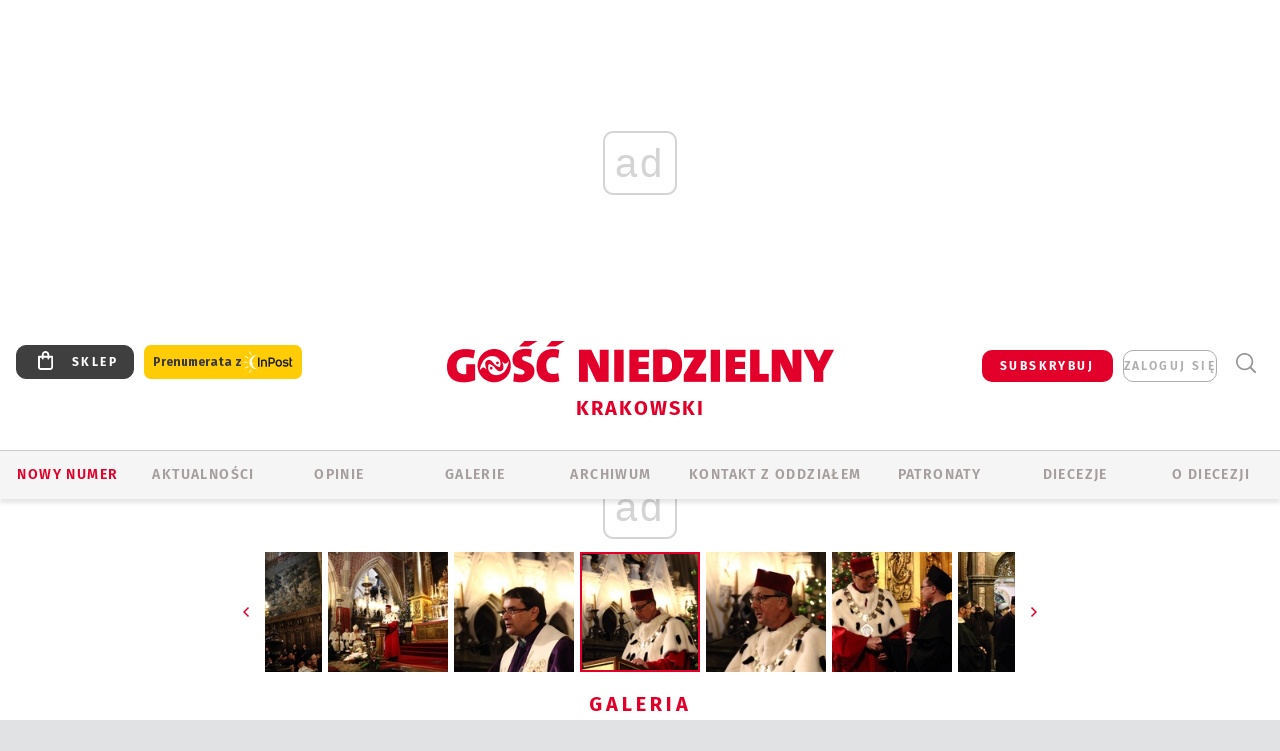

--- FILE ---
content_type: text/html; charset=utf-8
request_url: https://www.google.com/recaptcha/api2/anchor?ar=1&k=6LfKq5UUAAAAAMU4Rd1_l_MKSJAizQb5Mk_8bFA_&co=aHR0cHM6Ly9rcmFrb3cuZ29zYy5wbDo0NDM.&hl=en&v=N67nZn4AqZkNcbeMu4prBgzg&size=invisible&anchor-ms=20000&execute-ms=30000&cb=utv44ccmk6nw
body_size: 48749
content:
<!DOCTYPE HTML><html dir="ltr" lang="en"><head><meta http-equiv="Content-Type" content="text/html; charset=UTF-8">
<meta http-equiv="X-UA-Compatible" content="IE=edge">
<title>reCAPTCHA</title>
<style type="text/css">
/* cyrillic-ext */
@font-face {
  font-family: 'Roboto';
  font-style: normal;
  font-weight: 400;
  font-stretch: 100%;
  src: url(//fonts.gstatic.com/s/roboto/v48/KFO7CnqEu92Fr1ME7kSn66aGLdTylUAMa3GUBHMdazTgWw.woff2) format('woff2');
  unicode-range: U+0460-052F, U+1C80-1C8A, U+20B4, U+2DE0-2DFF, U+A640-A69F, U+FE2E-FE2F;
}
/* cyrillic */
@font-face {
  font-family: 'Roboto';
  font-style: normal;
  font-weight: 400;
  font-stretch: 100%;
  src: url(//fonts.gstatic.com/s/roboto/v48/KFO7CnqEu92Fr1ME7kSn66aGLdTylUAMa3iUBHMdazTgWw.woff2) format('woff2');
  unicode-range: U+0301, U+0400-045F, U+0490-0491, U+04B0-04B1, U+2116;
}
/* greek-ext */
@font-face {
  font-family: 'Roboto';
  font-style: normal;
  font-weight: 400;
  font-stretch: 100%;
  src: url(//fonts.gstatic.com/s/roboto/v48/KFO7CnqEu92Fr1ME7kSn66aGLdTylUAMa3CUBHMdazTgWw.woff2) format('woff2');
  unicode-range: U+1F00-1FFF;
}
/* greek */
@font-face {
  font-family: 'Roboto';
  font-style: normal;
  font-weight: 400;
  font-stretch: 100%;
  src: url(//fonts.gstatic.com/s/roboto/v48/KFO7CnqEu92Fr1ME7kSn66aGLdTylUAMa3-UBHMdazTgWw.woff2) format('woff2');
  unicode-range: U+0370-0377, U+037A-037F, U+0384-038A, U+038C, U+038E-03A1, U+03A3-03FF;
}
/* math */
@font-face {
  font-family: 'Roboto';
  font-style: normal;
  font-weight: 400;
  font-stretch: 100%;
  src: url(//fonts.gstatic.com/s/roboto/v48/KFO7CnqEu92Fr1ME7kSn66aGLdTylUAMawCUBHMdazTgWw.woff2) format('woff2');
  unicode-range: U+0302-0303, U+0305, U+0307-0308, U+0310, U+0312, U+0315, U+031A, U+0326-0327, U+032C, U+032F-0330, U+0332-0333, U+0338, U+033A, U+0346, U+034D, U+0391-03A1, U+03A3-03A9, U+03B1-03C9, U+03D1, U+03D5-03D6, U+03F0-03F1, U+03F4-03F5, U+2016-2017, U+2034-2038, U+203C, U+2040, U+2043, U+2047, U+2050, U+2057, U+205F, U+2070-2071, U+2074-208E, U+2090-209C, U+20D0-20DC, U+20E1, U+20E5-20EF, U+2100-2112, U+2114-2115, U+2117-2121, U+2123-214F, U+2190, U+2192, U+2194-21AE, U+21B0-21E5, U+21F1-21F2, U+21F4-2211, U+2213-2214, U+2216-22FF, U+2308-230B, U+2310, U+2319, U+231C-2321, U+2336-237A, U+237C, U+2395, U+239B-23B7, U+23D0, U+23DC-23E1, U+2474-2475, U+25AF, U+25B3, U+25B7, U+25BD, U+25C1, U+25CA, U+25CC, U+25FB, U+266D-266F, U+27C0-27FF, U+2900-2AFF, U+2B0E-2B11, U+2B30-2B4C, U+2BFE, U+3030, U+FF5B, U+FF5D, U+1D400-1D7FF, U+1EE00-1EEFF;
}
/* symbols */
@font-face {
  font-family: 'Roboto';
  font-style: normal;
  font-weight: 400;
  font-stretch: 100%;
  src: url(//fonts.gstatic.com/s/roboto/v48/KFO7CnqEu92Fr1ME7kSn66aGLdTylUAMaxKUBHMdazTgWw.woff2) format('woff2');
  unicode-range: U+0001-000C, U+000E-001F, U+007F-009F, U+20DD-20E0, U+20E2-20E4, U+2150-218F, U+2190, U+2192, U+2194-2199, U+21AF, U+21E6-21F0, U+21F3, U+2218-2219, U+2299, U+22C4-22C6, U+2300-243F, U+2440-244A, U+2460-24FF, U+25A0-27BF, U+2800-28FF, U+2921-2922, U+2981, U+29BF, U+29EB, U+2B00-2BFF, U+4DC0-4DFF, U+FFF9-FFFB, U+10140-1018E, U+10190-1019C, U+101A0, U+101D0-101FD, U+102E0-102FB, U+10E60-10E7E, U+1D2C0-1D2D3, U+1D2E0-1D37F, U+1F000-1F0FF, U+1F100-1F1AD, U+1F1E6-1F1FF, U+1F30D-1F30F, U+1F315, U+1F31C, U+1F31E, U+1F320-1F32C, U+1F336, U+1F378, U+1F37D, U+1F382, U+1F393-1F39F, U+1F3A7-1F3A8, U+1F3AC-1F3AF, U+1F3C2, U+1F3C4-1F3C6, U+1F3CA-1F3CE, U+1F3D4-1F3E0, U+1F3ED, U+1F3F1-1F3F3, U+1F3F5-1F3F7, U+1F408, U+1F415, U+1F41F, U+1F426, U+1F43F, U+1F441-1F442, U+1F444, U+1F446-1F449, U+1F44C-1F44E, U+1F453, U+1F46A, U+1F47D, U+1F4A3, U+1F4B0, U+1F4B3, U+1F4B9, U+1F4BB, U+1F4BF, U+1F4C8-1F4CB, U+1F4D6, U+1F4DA, U+1F4DF, U+1F4E3-1F4E6, U+1F4EA-1F4ED, U+1F4F7, U+1F4F9-1F4FB, U+1F4FD-1F4FE, U+1F503, U+1F507-1F50B, U+1F50D, U+1F512-1F513, U+1F53E-1F54A, U+1F54F-1F5FA, U+1F610, U+1F650-1F67F, U+1F687, U+1F68D, U+1F691, U+1F694, U+1F698, U+1F6AD, U+1F6B2, U+1F6B9-1F6BA, U+1F6BC, U+1F6C6-1F6CF, U+1F6D3-1F6D7, U+1F6E0-1F6EA, U+1F6F0-1F6F3, U+1F6F7-1F6FC, U+1F700-1F7FF, U+1F800-1F80B, U+1F810-1F847, U+1F850-1F859, U+1F860-1F887, U+1F890-1F8AD, U+1F8B0-1F8BB, U+1F8C0-1F8C1, U+1F900-1F90B, U+1F93B, U+1F946, U+1F984, U+1F996, U+1F9E9, U+1FA00-1FA6F, U+1FA70-1FA7C, U+1FA80-1FA89, U+1FA8F-1FAC6, U+1FACE-1FADC, U+1FADF-1FAE9, U+1FAF0-1FAF8, U+1FB00-1FBFF;
}
/* vietnamese */
@font-face {
  font-family: 'Roboto';
  font-style: normal;
  font-weight: 400;
  font-stretch: 100%;
  src: url(//fonts.gstatic.com/s/roboto/v48/KFO7CnqEu92Fr1ME7kSn66aGLdTylUAMa3OUBHMdazTgWw.woff2) format('woff2');
  unicode-range: U+0102-0103, U+0110-0111, U+0128-0129, U+0168-0169, U+01A0-01A1, U+01AF-01B0, U+0300-0301, U+0303-0304, U+0308-0309, U+0323, U+0329, U+1EA0-1EF9, U+20AB;
}
/* latin-ext */
@font-face {
  font-family: 'Roboto';
  font-style: normal;
  font-weight: 400;
  font-stretch: 100%;
  src: url(//fonts.gstatic.com/s/roboto/v48/KFO7CnqEu92Fr1ME7kSn66aGLdTylUAMa3KUBHMdazTgWw.woff2) format('woff2');
  unicode-range: U+0100-02BA, U+02BD-02C5, U+02C7-02CC, U+02CE-02D7, U+02DD-02FF, U+0304, U+0308, U+0329, U+1D00-1DBF, U+1E00-1E9F, U+1EF2-1EFF, U+2020, U+20A0-20AB, U+20AD-20C0, U+2113, U+2C60-2C7F, U+A720-A7FF;
}
/* latin */
@font-face {
  font-family: 'Roboto';
  font-style: normal;
  font-weight: 400;
  font-stretch: 100%;
  src: url(//fonts.gstatic.com/s/roboto/v48/KFO7CnqEu92Fr1ME7kSn66aGLdTylUAMa3yUBHMdazQ.woff2) format('woff2');
  unicode-range: U+0000-00FF, U+0131, U+0152-0153, U+02BB-02BC, U+02C6, U+02DA, U+02DC, U+0304, U+0308, U+0329, U+2000-206F, U+20AC, U+2122, U+2191, U+2193, U+2212, U+2215, U+FEFF, U+FFFD;
}
/* cyrillic-ext */
@font-face {
  font-family: 'Roboto';
  font-style: normal;
  font-weight: 500;
  font-stretch: 100%;
  src: url(//fonts.gstatic.com/s/roboto/v48/KFO7CnqEu92Fr1ME7kSn66aGLdTylUAMa3GUBHMdazTgWw.woff2) format('woff2');
  unicode-range: U+0460-052F, U+1C80-1C8A, U+20B4, U+2DE0-2DFF, U+A640-A69F, U+FE2E-FE2F;
}
/* cyrillic */
@font-face {
  font-family: 'Roboto';
  font-style: normal;
  font-weight: 500;
  font-stretch: 100%;
  src: url(//fonts.gstatic.com/s/roboto/v48/KFO7CnqEu92Fr1ME7kSn66aGLdTylUAMa3iUBHMdazTgWw.woff2) format('woff2');
  unicode-range: U+0301, U+0400-045F, U+0490-0491, U+04B0-04B1, U+2116;
}
/* greek-ext */
@font-face {
  font-family: 'Roboto';
  font-style: normal;
  font-weight: 500;
  font-stretch: 100%;
  src: url(//fonts.gstatic.com/s/roboto/v48/KFO7CnqEu92Fr1ME7kSn66aGLdTylUAMa3CUBHMdazTgWw.woff2) format('woff2');
  unicode-range: U+1F00-1FFF;
}
/* greek */
@font-face {
  font-family: 'Roboto';
  font-style: normal;
  font-weight: 500;
  font-stretch: 100%;
  src: url(//fonts.gstatic.com/s/roboto/v48/KFO7CnqEu92Fr1ME7kSn66aGLdTylUAMa3-UBHMdazTgWw.woff2) format('woff2');
  unicode-range: U+0370-0377, U+037A-037F, U+0384-038A, U+038C, U+038E-03A1, U+03A3-03FF;
}
/* math */
@font-face {
  font-family: 'Roboto';
  font-style: normal;
  font-weight: 500;
  font-stretch: 100%;
  src: url(//fonts.gstatic.com/s/roboto/v48/KFO7CnqEu92Fr1ME7kSn66aGLdTylUAMawCUBHMdazTgWw.woff2) format('woff2');
  unicode-range: U+0302-0303, U+0305, U+0307-0308, U+0310, U+0312, U+0315, U+031A, U+0326-0327, U+032C, U+032F-0330, U+0332-0333, U+0338, U+033A, U+0346, U+034D, U+0391-03A1, U+03A3-03A9, U+03B1-03C9, U+03D1, U+03D5-03D6, U+03F0-03F1, U+03F4-03F5, U+2016-2017, U+2034-2038, U+203C, U+2040, U+2043, U+2047, U+2050, U+2057, U+205F, U+2070-2071, U+2074-208E, U+2090-209C, U+20D0-20DC, U+20E1, U+20E5-20EF, U+2100-2112, U+2114-2115, U+2117-2121, U+2123-214F, U+2190, U+2192, U+2194-21AE, U+21B0-21E5, U+21F1-21F2, U+21F4-2211, U+2213-2214, U+2216-22FF, U+2308-230B, U+2310, U+2319, U+231C-2321, U+2336-237A, U+237C, U+2395, U+239B-23B7, U+23D0, U+23DC-23E1, U+2474-2475, U+25AF, U+25B3, U+25B7, U+25BD, U+25C1, U+25CA, U+25CC, U+25FB, U+266D-266F, U+27C0-27FF, U+2900-2AFF, U+2B0E-2B11, U+2B30-2B4C, U+2BFE, U+3030, U+FF5B, U+FF5D, U+1D400-1D7FF, U+1EE00-1EEFF;
}
/* symbols */
@font-face {
  font-family: 'Roboto';
  font-style: normal;
  font-weight: 500;
  font-stretch: 100%;
  src: url(//fonts.gstatic.com/s/roboto/v48/KFO7CnqEu92Fr1ME7kSn66aGLdTylUAMaxKUBHMdazTgWw.woff2) format('woff2');
  unicode-range: U+0001-000C, U+000E-001F, U+007F-009F, U+20DD-20E0, U+20E2-20E4, U+2150-218F, U+2190, U+2192, U+2194-2199, U+21AF, U+21E6-21F0, U+21F3, U+2218-2219, U+2299, U+22C4-22C6, U+2300-243F, U+2440-244A, U+2460-24FF, U+25A0-27BF, U+2800-28FF, U+2921-2922, U+2981, U+29BF, U+29EB, U+2B00-2BFF, U+4DC0-4DFF, U+FFF9-FFFB, U+10140-1018E, U+10190-1019C, U+101A0, U+101D0-101FD, U+102E0-102FB, U+10E60-10E7E, U+1D2C0-1D2D3, U+1D2E0-1D37F, U+1F000-1F0FF, U+1F100-1F1AD, U+1F1E6-1F1FF, U+1F30D-1F30F, U+1F315, U+1F31C, U+1F31E, U+1F320-1F32C, U+1F336, U+1F378, U+1F37D, U+1F382, U+1F393-1F39F, U+1F3A7-1F3A8, U+1F3AC-1F3AF, U+1F3C2, U+1F3C4-1F3C6, U+1F3CA-1F3CE, U+1F3D4-1F3E0, U+1F3ED, U+1F3F1-1F3F3, U+1F3F5-1F3F7, U+1F408, U+1F415, U+1F41F, U+1F426, U+1F43F, U+1F441-1F442, U+1F444, U+1F446-1F449, U+1F44C-1F44E, U+1F453, U+1F46A, U+1F47D, U+1F4A3, U+1F4B0, U+1F4B3, U+1F4B9, U+1F4BB, U+1F4BF, U+1F4C8-1F4CB, U+1F4D6, U+1F4DA, U+1F4DF, U+1F4E3-1F4E6, U+1F4EA-1F4ED, U+1F4F7, U+1F4F9-1F4FB, U+1F4FD-1F4FE, U+1F503, U+1F507-1F50B, U+1F50D, U+1F512-1F513, U+1F53E-1F54A, U+1F54F-1F5FA, U+1F610, U+1F650-1F67F, U+1F687, U+1F68D, U+1F691, U+1F694, U+1F698, U+1F6AD, U+1F6B2, U+1F6B9-1F6BA, U+1F6BC, U+1F6C6-1F6CF, U+1F6D3-1F6D7, U+1F6E0-1F6EA, U+1F6F0-1F6F3, U+1F6F7-1F6FC, U+1F700-1F7FF, U+1F800-1F80B, U+1F810-1F847, U+1F850-1F859, U+1F860-1F887, U+1F890-1F8AD, U+1F8B0-1F8BB, U+1F8C0-1F8C1, U+1F900-1F90B, U+1F93B, U+1F946, U+1F984, U+1F996, U+1F9E9, U+1FA00-1FA6F, U+1FA70-1FA7C, U+1FA80-1FA89, U+1FA8F-1FAC6, U+1FACE-1FADC, U+1FADF-1FAE9, U+1FAF0-1FAF8, U+1FB00-1FBFF;
}
/* vietnamese */
@font-face {
  font-family: 'Roboto';
  font-style: normal;
  font-weight: 500;
  font-stretch: 100%;
  src: url(//fonts.gstatic.com/s/roboto/v48/KFO7CnqEu92Fr1ME7kSn66aGLdTylUAMa3OUBHMdazTgWw.woff2) format('woff2');
  unicode-range: U+0102-0103, U+0110-0111, U+0128-0129, U+0168-0169, U+01A0-01A1, U+01AF-01B0, U+0300-0301, U+0303-0304, U+0308-0309, U+0323, U+0329, U+1EA0-1EF9, U+20AB;
}
/* latin-ext */
@font-face {
  font-family: 'Roboto';
  font-style: normal;
  font-weight: 500;
  font-stretch: 100%;
  src: url(//fonts.gstatic.com/s/roboto/v48/KFO7CnqEu92Fr1ME7kSn66aGLdTylUAMa3KUBHMdazTgWw.woff2) format('woff2');
  unicode-range: U+0100-02BA, U+02BD-02C5, U+02C7-02CC, U+02CE-02D7, U+02DD-02FF, U+0304, U+0308, U+0329, U+1D00-1DBF, U+1E00-1E9F, U+1EF2-1EFF, U+2020, U+20A0-20AB, U+20AD-20C0, U+2113, U+2C60-2C7F, U+A720-A7FF;
}
/* latin */
@font-face {
  font-family: 'Roboto';
  font-style: normal;
  font-weight: 500;
  font-stretch: 100%;
  src: url(//fonts.gstatic.com/s/roboto/v48/KFO7CnqEu92Fr1ME7kSn66aGLdTylUAMa3yUBHMdazQ.woff2) format('woff2');
  unicode-range: U+0000-00FF, U+0131, U+0152-0153, U+02BB-02BC, U+02C6, U+02DA, U+02DC, U+0304, U+0308, U+0329, U+2000-206F, U+20AC, U+2122, U+2191, U+2193, U+2212, U+2215, U+FEFF, U+FFFD;
}
/* cyrillic-ext */
@font-face {
  font-family: 'Roboto';
  font-style: normal;
  font-weight: 900;
  font-stretch: 100%;
  src: url(//fonts.gstatic.com/s/roboto/v48/KFO7CnqEu92Fr1ME7kSn66aGLdTylUAMa3GUBHMdazTgWw.woff2) format('woff2');
  unicode-range: U+0460-052F, U+1C80-1C8A, U+20B4, U+2DE0-2DFF, U+A640-A69F, U+FE2E-FE2F;
}
/* cyrillic */
@font-face {
  font-family: 'Roboto';
  font-style: normal;
  font-weight: 900;
  font-stretch: 100%;
  src: url(//fonts.gstatic.com/s/roboto/v48/KFO7CnqEu92Fr1ME7kSn66aGLdTylUAMa3iUBHMdazTgWw.woff2) format('woff2');
  unicode-range: U+0301, U+0400-045F, U+0490-0491, U+04B0-04B1, U+2116;
}
/* greek-ext */
@font-face {
  font-family: 'Roboto';
  font-style: normal;
  font-weight: 900;
  font-stretch: 100%;
  src: url(//fonts.gstatic.com/s/roboto/v48/KFO7CnqEu92Fr1ME7kSn66aGLdTylUAMa3CUBHMdazTgWw.woff2) format('woff2');
  unicode-range: U+1F00-1FFF;
}
/* greek */
@font-face {
  font-family: 'Roboto';
  font-style: normal;
  font-weight: 900;
  font-stretch: 100%;
  src: url(//fonts.gstatic.com/s/roboto/v48/KFO7CnqEu92Fr1ME7kSn66aGLdTylUAMa3-UBHMdazTgWw.woff2) format('woff2');
  unicode-range: U+0370-0377, U+037A-037F, U+0384-038A, U+038C, U+038E-03A1, U+03A3-03FF;
}
/* math */
@font-face {
  font-family: 'Roboto';
  font-style: normal;
  font-weight: 900;
  font-stretch: 100%;
  src: url(//fonts.gstatic.com/s/roboto/v48/KFO7CnqEu92Fr1ME7kSn66aGLdTylUAMawCUBHMdazTgWw.woff2) format('woff2');
  unicode-range: U+0302-0303, U+0305, U+0307-0308, U+0310, U+0312, U+0315, U+031A, U+0326-0327, U+032C, U+032F-0330, U+0332-0333, U+0338, U+033A, U+0346, U+034D, U+0391-03A1, U+03A3-03A9, U+03B1-03C9, U+03D1, U+03D5-03D6, U+03F0-03F1, U+03F4-03F5, U+2016-2017, U+2034-2038, U+203C, U+2040, U+2043, U+2047, U+2050, U+2057, U+205F, U+2070-2071, U+2074-208E, U+2090-209C, U+20D0-20DC, U+20E1, U+20E5-20EF, U+2100-2112, U+2114-2115, U+2117-2121, U+2123-214F, U+2190, U+2192, U+2194-21AE, U+21B0-21E5, U+21F1-21F2, U+21F4-2211, U+2213-2214, U+2216-22FF, U+2308-230B, U+2310, U+2319, U+231C-2321, U+2336-237A, U+237C, U+2395, U+239B-23B7, U+23D0, U+23DC-23E1, U+2474-2475, U+25AF, U+25B3, U+25B7, U+25BD, U+25C1, U+25CA, U+25CC, U+25FB, U+266D-266F, U+27C0-27FF, U+2900-2AFF, U+2B0E-2B11, U+2B30-2B4C, U+2BFE, U+3030, U+FF5B, U+FF5D, U+1D400-1D7FF, U+1EE00-1EEFF;
}
/* symbols */
@font-face {
  font-family: 'Roboto';
  font-style: normal;
  font-weight: 900;
  font-stretch: 100%;
  src: url(//fonts.gstatic.com/s/roboto/v48/KFO7CnqEu92Fr1ME7kSn66aGLdTylUAMaxKUBHMdazTgWw.woff2) format('woff2');
  unicode-range: U+0001-000C, U+000E-001F, U+007F-009F, U+20DD-20E0, U+20E2-20E4, U+2150-218F, U+2190, U+2192, U+2194-2199, U+21AF, U+21E6-21F0, U+21F3, U+2218-2219, U+2299, U+22C4-22C6, U+2300-243F, U+2440-244A, U+2460-24FF, U+25A0-27BF, U+2800-28FF, U+2921-2922, U+2981, U+29BF, U+29EB, U+2B00-2BFF, U+4DC0-4DFF, U+FFF9-FFFB, U+10140-1018E, U+10190-1019C, U+101A0, U+101D0-101FD, U+102E0-102FB, U+10E60-10E7E, U+1D2C0-1D2D3, U+1D2E0-1D37F, U+1F000-1F0FF, U+1F100-1F1AD, U+1F1E6-1F1FF, U+1F30D-1F30F, U+1F315, U+1F31C, U+1F31E, U+1F320-1F32C, U+1F336, U+1F378, U+1F37D, U+1F382, U+1F393-1F39F, U+1F3A7-1F3A8, U+1F3AC-1F3AF, U+1F3C2, U+1F3C4-1F3C6, U+1F3CA-1F3CE, U+1F3D4-1F3E0, U+1F3ED, U+1F3F1-1F3F3, U+1F3F5-1F3F7, U+1F408, U+1F415, U+1F41F, U+1F426, U+1F43F, U+1F441-1F442, U+1F444, U+1F446-1F449, U+1F44C-1F44E, U+1F453, U+1F46A, U+1F47D, U+1F4A3, U+1F4B0, U+1F4B3, U+1F4B9, U+1F4BB, U+1F4BF, U+1F4C8-1F4CB, U+1F4D6, U+1F4DA, U+1F4DF, U+1F4E3-1F4E6, U+1F4EA-1F4ED, U+1F4F7, U+1F4F9-1F4FB, U+1F4FD-1F4FE, U+1F503, U+1F507-1F50B, U+1F50D, U+1F512-1F513, U+1F53E-1F54A, U+1F54F-1F5FA, U+1F610, U+1F650-1F67F, U+1F687, U+1F68D, U+1F691, U+1F694, U+1F698, U+1F6AD, U+1F6B2, U+1F6B9-1F6BA, U+1F6BC, U+1F6C6-1F6CF, U+1F6D3-1F6D7, U+1F6E0-1F6EA, U+1F6F0-1F6F3, U+1F6F7-1F6FC, U+1F700-1F7FF, U+1F800-1F80B, U+1F810-1F847, U+1F850-1F859, U+1F860-1F887, U+1F890-1F8AD, U+1F8B0-1F8BB, U+1F8C0-1F8C1, U+1F900-1F90B, U+1F93B, U+1F946, U+1F984, U+1F996, U+1F9E9, U+1FA00-1FA6F, U+1FA70-1FA7C, U+1FA80-1FA89, U+1FA8F-1FAC6, U+1FACE-1FADC, U+1FADF-1FAE9, U+1FAF0-1FAF8, U+1FB00-1FBFF;
}
/* vietnamese */
@font-face {
  font-family: 'Roboto';
  font-style: normal;
  font-weight: 900;
  font-stretch: 100%;
  src: url(//fonts.gstatic.com/s/roboto/v48/KFO7CnqEu92Fr1ME7kSn66aGLdTylUAMa3OUBHMdazTgWw.woff2) format('woff2');
  unicode-range: U+0102-0103, U+0110-0111, U+0128-0129, U+0168-0169, U+01A0-01A1, U+01AF-01B0, U+0300-0301, U+0303-0304, U+0308-0309, U+0323, U+0329, U+1EA0-1EF9, U+20AB;
}
/* latin-ext */
@font-face {
  font-family: 'Roboto';
  font-style: normal;
  font-weight: 900;
  font-stretch: 100%;
  src: url(//fonts.gstatic.com/s/roboto/v48/KFO7CnqEu92Fr1ME7kSn66aGLdTylUAMa3KUBHMdazTgWw.woff2) format('woff2');
  unicode-range: U+0100-02BA, U+02BD-02C5, U+02C7-02CC, U+02CE-02D7, U+02DD-02FF, U+0304, U+0308, U+0329, U+1D00-1DBF, U+1E00-1E9F, U+1EF2-1EFF, U+2020, U+20A0-20AB, U+20AD-20C0, U+2113, U+2C60-2C7F, U+A720-A7FF;
}
/* latin */
@font-face {
  font-family: 'Roboto';
  font-style: normal;
  font-weight: 900;
  font-stretch: 100%;
  src: url(//fonts.gstatic.com/s/roboto/v48/KFO7CnqEu92Fr1ME7kSn66aGLdTylUAMa3yUBHMdazQ.woff2) format('woff2');
  unicode-range: U+0000-00FF, U+0131, U+0152-0153, U+02BB-02BC, U+02C6, U+02DA, U+02DC, U+0304, U+0308, U+0329, U+2000-206F, U+20AC, U+2122, U+2191, U+2193, U+2212, U+2215, U+FEFF, U+FFFD;
}

</style>
<link rel="stylesheet" type="text/css" href="https://www.gstatic.com/recaptcha/releases/N67nZn4AqZkNcbeMu4prBgzg/styles__ltr.css">
<script nonce="8aYDTLkJJuRO8gqO31tDAA" type="text/javascript">window['__recaptcha_api'] = 'https://www.google.com/recaptcha/api2/';</script>
<script type="text/javascript" src="https://www.gstatic.com/recaptcha/releases/N67nZn4AqZkNcbeMu4prBgzg/recaptcha__en.js" nonce="8aYDTLkJJuRO8gqO31tDAA">
      
    </script></head>
<body><div id="rc-anchor-alert" class="rc-anchor-alert"></div>
<input type="hidden" id="recaptcha-token" value="[base64]">
<script type="text/javascript" nonce="8aYDTLkJJuRO8gqO31tDAA">
      recaptcha.anchor.Main.init("[\x22ainput\x22,[\x22bgdata\x22,\x22\x22,\[base64]/[base64]/[base64]/ZyhXLGgpOnEoW04sMjEsbF0sVywwKSxoKSxmYWxzZSxmYWxzZSl9Y2F0Y2goayl7RygzNTgsVyk/[base64]/[base64]/[base64]/[base64]/[base64]/[base64]/[base64]/bmV3IEJbT10oRFswXSk6dz09Mj9uZXcgQltPXShEWzBdLERbMV0pOnc9PTM/bmV3IEJbT10oRFswXSxEWzFdLERbMl0pOnc9PTQ/[base64]/[base64]/[base64]/[base64]/[base64]\\u003d\x22,\[base64]\\u003d\x22,\x22MTbDv3Ehwq06w5bDrQtQX8ODUwx0wohqLcO7w54sw5PCgFMPwrTDjcO3FgDDvz3DrHxiwqwHEMKKw6QJwr3CscOKw57CuDR2YcKAXcOLNTXCkjPDrMKVwqxfecOjw6cBS8OAw5d/[base64]/[base64]/Di2Qaw4pLBSIrUBt4wrFhw4LClQLDsyzCt0t3w542wpA3w5ZFX8KoJlfDlkjDq8KIwo5HMHNowq/Ckww1VcOTSsK6KMOOPl4iEsKiOT93wqw3wqNgVcKGwrfCgMKcWcOxw6TDqnp6OFHCgXjDh8KLckHDgcOwRgV0OsOywosKAFjDllfCgybDh8K/NmPCoMOawqc7Aj4NEFbDnRLCicOxLRlXw7h3GjfDrcKyw4hDw5sGf8Kbw5s/woLCh8Omw78QLVBJbwrDlsKFEw3ChMKXw6XCusKXw7YNPMOYUUhCfj3DjcOLwrtBI2PCsMKzwppAaCJwwo8+JW7DpwHCp0kBw4rDrH3CoMKcKcKaw409w6wcRjA7QzV3w4zDig1Bw4DCuBzCnxRlWzvCkcOscU7CscOpWMOzwq4dwpnCkVVJwoASw4xyw6HCpsOTT3/Ch8Kuw4vDhDvDlcOHw4vDgMKSZMKRw7fDlRApOsOxw7xjFl01wprDiwPDgzcJO0DClBnCs3JAPsOOJwEywpwvw6tdwqPCkQfDmizChcOcaEded8O/[base64]/DizlzbxLCg0XDpsKSPjTDjVZbw4zCg8ODw4TCkHVpw4d1EEHCvDtHw57DscOZHMO4UCMtCWfCgDvCu8Ovwp/DkcOnwqrDhcKIwqZSw5DCkcOBdB86wrhhwpHCo1nDoMOZw6InbsO6w6kbJcKSw4l6w4YxLmfDs8KCOMOifcOMwrrDlMOKwoJBc0kZw5rDllJxHVHCrcORFyl0wprDm8K2wocgSMKvIXtvAMK0OMOQwp/Ck8K/XcKCwqrDksKyUsKQJ8O2bwV5w4YsfAYdS8OkMFlsQzrCmcKSw5YtT01bN8K2w7bCkm0CdkdXHMKCw6nCtcOewp/DssKWJMOXw6PDosK9d1bCiMOFw5TCgMOswrMAYcOZwoHCtlnDlwvCrMOyw4PDs17DhVQWI2gaw58qNsKxJ8Kqw55dw6wewp/Dr8O3w7EGw77DlGcrw5EvXMKtBwPCkBJsw5BqwpxrZTLDjjESw7E8b8OIwq4pLcODwq4Nw5sPWsK0aUYsEcKBNsKNUn0Fw7NRaUvDrcOWAcK2w5PCvxzDgEjCp8O/[base64]/Ck31Aw6Jbw7VcUF52w4XCuMKIZmxQwrFJw4pjw6bCuSHDh2vDmMOfcD7CmnXCr8O3IsKmwpELf8KwXCzDm8KZw73DqkbDrSfCt2UIwofCjkbDrMOCfsOVUSBQHnXCssKOwqV5w79bw5FRwozDicKoccOwe8KBwrFZSA5edsOVaG06wo8jG0IpwqMOwqBIVh44KS5Xw7/DlgzDnXrDj8OHwqoiw6HCgAPDjsOjUSbDswRxw6HCqxVoOCvDig1MwrrDgV47wo/CjcOww5PDjl/[base64]/DqEjCrjrDjwHCqMOsPcOIO8OKw7PCmsKQRRXChsObw5IQRlrCocOcT8KIL8OwRcO8Ql/CpTDDmT/DkT4UCUgVUGkIw4gow6XChRbDv8Klen0IEAXDocKYw5UYw75SYCrCqMOXwp3DtcOlw5/[base64]/wrkWYcK+wpzDuR7CiMK5UMKrYD/Dg8OCdGVowp7Ds8OyHE3DgExiw6nDmwp9PXolPH5kw6c+RTwbwqrCsBATKDjDqQnCnMOuwoMxwqnDqMOfRMOBwpcKw77Ct0pfwqXDuGnCryNqw4Fpw7lOO8Kmd8KLfsKdwo5+w5XCp0FKwr/[base64]/[base64]/CksK/GBLDiMOhw6wIeMOIw5PCl2HDvsOZEMKNesObwrXDhFXCtcKmG8OIw77DvFlXw4J3XsOcwonDsWg6wrsWwojDnWHDshhXw7PCplrDjxs6EcKoCi/CjF1CE8KKP3UcBsKgGsK8Qw7CgyfDq8OZA2x5w68ewpEbBMKgw4/[base64]/DpsOHwqISGcKAdcOYJUQAVsOjw57CrMKmw6JEwprDkRXDhcOMPjLCgsKxeUY/wpDDocKMw7kcwrTDjW3CmcKPw5JuwqPCn8KaKMKxw6k3WHorBC7CncKrQsORwpLChGjCnsKMwq3DpsOkwq/DtXd5KCLDilLCn0oGHipwwqwtZsKWFk1Sw7zCpw3Ctl7CvcK+CMKcwpcSdcOjwoXCm2bDhTBdwqnCr8OhJXgbwrfCvV1jesKuDkfDgcO5HsO3wosaw5URwrwew5zDjhnCg8Knw4guw5XCk8KQw4xIZxXDiSbCr8Opw4dJwqfCpV7CisOowpHCuyZ4fsKSwpdaw5I/w5hRS1vDlXRdcxbCqMOzw7/CvHtswrcFwoQywqrDo8OJL8KtYV/[base64]/woPCn8OTwoV/RwNbWcOZYQs5w5IDTcK+IQDDqMOqw5pQw6bCp8Osa8Kawo7Cik7CikdEwpPDtsO9w7zDqRbDssOdwp3Ds8KZWcOnM8KtZcKpwq/DusOvAsKxw4/[base64]/dk8Cc8O4w7vCrMKxwqXDpycjNDvCksK0PMKbSsOLw7bDv2Yew6RCbV3DggM4w5LCowggw4zDqz3CrcObWsKzw4gzw6MMwoAAwociwoQYwqbDr2wlXMKQRMOEF1HCnjTCs2R/aj9Pw5kZwpU/w7Zaw5pOw7PCr8KhccK4wp3CshVLw4s6wo3DgxIpwpMbw7XCs8O3QiDCngQQKsOXwoB7w7E5w6TCsHXDlMKFw5ZuEGB5wrgjwphjwqAgU1g8wpXCtcKKSsO7wr/ChnUVw6cYfzhzw67CtMKxw61Aw5LDqB8Vw6/DlR5aT8KREcO2w7PCrTZbwqLDgh0qLXXCjxQLw7g7w6bDuRJ6woU4NQzCmcKgwojCp3zDscOBwrANYcKWRsKMRDIOwqPDoQjCi8K/VDBXfRA1fgLCsgcgHFAKw5cCfD88f8KywrMPwpDCvMOqw4XDrMO+KSdxwq7CucOfD2Ycw5bCmXokacKoJEF9WRrDncOMwrHCr8ORQMOTLRl/woFgCkfDnsK2cT3CtcOeNcKGSkXCssKALCsBFsOnRmPCrcOWQsKIwqXDggBJwo/Dim50OcOrHsOtRFUPwp/DjBhxw5wqMk8WHnYWFsKmYGplw7Afw5XCmQ80QxPCsCLCoMKQVXZVw4ZdwpBcCMKwNGxgwoLCiMKaw7Bvw47DunzCvcOlJxdmcBIgw7wFcMKBw7fDmj0xwqLCjR4KJQXDv8O/w6vCqcO+woYNwp/DhypQwrXCh8O7CcOlwqoLwoPChA/Dv8OPfAtyAsKXwrkpTUkPwopfPWocTcK/IcOjwoLDhMOjUgEYYzcvL8KTw4Nawo1SNS3CoQEpw4LDlVgJw78RwrTCmUxEXHvChMKCw69FLcO9wqXDkHjCl8OmwrXDucKgQcO7w67CnxgywqVdYcKSw6TDicOrMX9Gw6/Du3vClcORBRTClsOHwrfDj8OcwovDpgfDj8KGw5fCkDEtGUwEQA1zTMKPF1A4TS5ibijCnyjChGJOw4/DiwcKY8OMw4Y4w6PCjETDi1LDr8Kzwoc4MEkSF8KLdCTDncKMIATCgMO5wopiw613AsOcwol9R8OiNRgkacKVw4bDvjw7wqrCqwTCvjLCl27Cn8OowqlVwonCpj/DvndhwrQNw5/Dv8Kkw61TSkjDtsOZKRFNEGRNwqkzN0vDp8K/fcOADToSwotjwqV0OMKXUMOlw6DDjsKBwr/[base64]/[base64]/CTLCpntGD8Oaw5oXCBgEVhbDksOCHEInwqTCthDCgcK9wq8IDGnCksOPPX/[base64]/CucOXJMKuw4/DgHzDksK4HMOmMMOtanBQw4snSMKwD8OCP8KtwqjDuS/DocKGw7k0PMOMKELDvURkwpgKF8OIMz5DW8OUwqR+Y13CqTbChH/DtCrCg3dowpAmw7rCnDXClCwqwoVSw5PDqkrDmcOSCW/CvF3DjsORwoTDpcONF33DpcK2w4N5wpzDo8O5w7LDqT1CaTAEwoppw6ExUyXCoTA2w4fCqsOaOjI/I8KXw7jCr3ovwrF9X8Ojwq0aRnjCkHjDhMOCZMKTUUAkP8Klwo4hwozCsDxKJyNHWxFJwpLDi21kw4Utwo9pBmTDicKIwqfCkjpHRsKsPsO8w7dtHSIdwqwnRsOdf8K5T05jBz/Di8KvwoXCt8KTfsO7w63Dky8iwrzDkMKxaMKawp9DwqzDrT4awrHCn8O9TsO4PsKOwrbCj8OcA8OGwogew5bDl8KVMjAAwrnDhj5ww5gDN1B/wqXCqwbChFzDr8O7KgHClMO+eEQtXw4rw6smJwQKfMOAQRZ3Nk8QczJ/[base64]/CvcKgVsOxw6fCm0fCoALChD/CnV17w4RcYsKTw7BkUk4HwrjDsXpEXj3DihPCrcOrTWtew7vClw7ChVw0w4Fbwq7Cj8O6wpJhc8KfKMKZeMO1w5YrwozCtR8QOMKGCsK5wpHCusKEwpbDqsKac8K3w6rCocO+w5XCpMKbw6MYwoVQdytyG8KTw4LDmcOVLFd8OFgAw54FOT/Cl8O3OcOHw5DCrMK3w7/DmsOCMMOSDSjDg8KOBsOlbg/Dk8KQwqhXwpTDksOXw4/DnTbCo2vClcK3ayXDr37Dj013wqHCkcO0w68ywp3DjcOQTMOmw77CpsKgwqIpb8KhwpLCmgLDiGHCrD7Dtg3Co8KyU8Khw5zDssKbwqDDmcOGw6LDpXLCocOvI8ONaAfCk8OvCsK/w4kHB0pVE8OnYMKYcjQrXG/[base64]/CuMOrw43DtsOhEsKvWWvCicOPw4zDpmHDnzrDpcKtwpnDiyB1wogpw6tLwpTDm8O8WiIdGTHDiMKhLCjCpcKyw57DpFM8w6HDt27DjMKmwq/DgkLCvRQPDFt0wrTDp1nCo3ZBVMOYwokMMQXDnz0jc8KTw6HDskVswoDCrsKJSjjCkF/DjMKLSMOAYm3DmMKYQBkofUUpWlVZwo/CjgzCpxtYw6nCkiDDm19jA8KBwoPDo0bDhCYww7TDm8OWBQ/Cu8OzfsO6JF0YUDfDhihHwqAPwqjDrV7CrHNww6LDusKgM8KoC8KFw4/DgcKzw4t4JcONDMKjf3rCtQjCm0VrL3zCjMOiwoM6aih8w7jCtUw8YDrCvFcCO8KbQ1J8w7vCoTPCt3kAw6Newp97MRPCj8K2KFcJCRgYw5rDqh1twr/DkMK6UwXCq8KXw73DvV7Dj33Ct8K7wqLDn8K+w6EYYMOZwrnClFjCkwDCplnCiSBnwotBw63DilPDrTo4R8KiSsKtwoduw5ZqKSrCnTpDwrl9L8KlEg1qw4EJw7JXwoNHw6zDm8Oow6fCtcKUw7Umw5Auw6/Do8KBSWLCqMO2H8OSwp9yY8K5TUEWw7lJw4fClcKHIA9/w7Mkw5rChmpzw79MBQBdIcOWXAnChMO6wq/Dqn7CnSI5Q0EVP8KDbcOVwoDDqyp+ZUTCqsODI8OyUm5yC0Fdw5XCikARNSkNw4jDlMKfw7tzwq3ConISGFoJw6/DgHZFwrPCrMKTw5lCw6t0cV/CqMOKUMOlw6QjLcK3w4ZTdCzDpcOLecOaScO1ICbCk3XCswvDg2TDvsKKI8K9McOhEljCvxjDogvDg8OmwojCrsOZw5RDS8Kzw6Bta1zCqn3DhWPCtlbCtlQaVAbCk8Ouw4/CvsOOwr3CmD5HVGLDk0V1CsOjw6DCt8KnwqrCmivDqRI5ekIiA1NLAQrDiEXDisOYwqbChcKOMMO4wo7Dp8OVR2vDtVbDqWvDgsO2GcOCwo3DhMK/w6/DpMKfIjpVwr9FwprDhAtAwrjCuMKJw7s2w75TwrzCpcKCXCTDsEnDpsOKwoEpw4oRZ8Kdw7nDj0zDtMKEw5vDnsOgYzfDgsOXwrrDog7CqsKWfEHColMHw6bCisODw4I5NsKrw7bCqztOw718wqDCqsKadsKZem/CrcO4QFbDi30LwqrCqTQ/[base64]/MlLCu8Oew57Cg2DDp8OIQMKfI8OofRLCicKbfMO5MMKlXVXDoUkHc1HDs8O3F8KVwrDCg8K0IMKVw7kKwrBBworDo14iaS/DojLCvxpDT8OKKMKQDMOLKcKMc8K4wrV2wpvDnQrCkcOBcMOqwr/CqkDDkcOHw4oSWlIXw5sbwp3ChR/CgDXDgDQdWMORA8O4wpVfDsKPw497D2bDg2NPw7PDr3TDoEdUFyXCgsOgA8OcAMOzw4QHw5wNesOBFmFDwpjDucOXw7DCicKdNXc/IcOkd8K3w6HDkMOLecKUPMKNwopFOMO2McO2X8ORYsOrQcOkwrXChhhswppCc8Kxd0YDPsOYwrvDjxzClC5iw7fDkmvCksKkw5zDtS/CtMOCwrHDoMOrOcORKHHChcOmBcOoIkZpRSleLx7CtUwHw6PCmVXDiWjCucOnEMK0aBE5dFPDncKgw4YSNCbCgMKnwrLDvcKiw5gLaMKvwoFuRcKucMOydcOsw7rDl8KTcG/CsDEPNnQYw4QnVcOJBz1bNsKfwpTCicObw6F1EsOfwoTDuhV4w4bCpMOnw6HCusKMwp1nwqHCpHrDrU7CvcKEwovDo8K5wrXCocOnwoLCt8KsQ0YpN8KBwoZgwp55UVPDkSHDosKewrDCm8OrOsKDw4DDn8OdJhEtCQh1cMKjdsKdwoXDh1rDly8dw4LDlsKCw6DCnn/Dnl/DiArCiXXCgWRPw5AWwrkBw7IOwoHDlRc/[base64]/wp7CojnDnMK/w7d4w4HDtljCgQBoBMOIwq7DkGVRLjLCk10yE8K6LsK+NMKsF0nDmhhRwrXCuMO7MFDCh0gWYcKrDsKHwqcTY1bDkihmwoTCrTViwp/[base64]/Ciw/CrAxFKcKqw4TDu8Kuwpd7Fy3DtSLDnsK0wpZOwqc4w7dBw50+w5EDdgDCtxEffTUmFsKXZFnDs8O0O2XCuW8LFF9Aw6UIwqXCki8/wrIqAxvCkTErw4XDni1kw4nDp1fDnQw7I8O1w47DlGE9wpTDqGhew61qZsKFD8KuMMKBCMKncMKIA0kow7tow6bDihwtPRYlwpDDqsKcDTNnwpPDpEcCwrcxwoXCkSvDoAbCqxrDp8OiSsK5w455wrMUwqY6PMOcwpPClmsdVMKEeEXDnWrDgcKhah/Ct2RZEGIwc8KNfkg1w4klw6PDoFJUwrjDtMKGw4fDmS9mJMO7wovDiMOiwqkHwpAFAGsuRgjCkS3DjwfDnnrClcK6EcK9wr/[base64]/[base64]/[base64]/w6QTw7TDrEgfRMKyQy8CGEjCpVrCvzVJwokiw63DqsOWfMKeHn0DRMOmOsK/wogtwpc8LD/[base64]/wpfDo8OOVDjDuC/ClsKOcMOed2ZawqXDnDzCniE7Y8Knw7kPW8OSQn5ew54cQsOsU8KPW8OkVmkywpF1wqDDl8Ozw6fDmMK/[base64]/wpcHQ8Oaw4bCjsOFwrvCh3/[base64]/[base64]/DhcKMwoM8w5BVIsKKZsOJw4XDrMOkM8OVworCojMlIMOAAk/[base64]/fQJQw6LCn2Rmwp5uAcONCcK8GWIhECVowpzCmnhBwp/CkGXCjDrDlMKGUVfCgGl+O8OFw65Ww7pfB8OZPxIHRMObc8KDw65/wo43NCgRaMOnw4fDl8OyPcK3JT/[base64]/MsOVIz3CjMKpDhPDmGJeeT/[base64]/ccOlLcOaKsK9ASzDssKXSkRsfT1vwq1uNBNCOsKywoBcPC5nw4Yww4fDvR7CrGFSwoBCXyXCsMO3wo0cFsOowrIlw63Cs0PCsm8hK1PDlcKsP8O/RjXDmALCtSQsw7/CihVFKcKFwqptUjbDgMOHwo7DisOCw4DCpsO6ScOwNsK9XcOJa8OWwqhwNMKoaRQmwqrCml7CqcKIAcO3wqc5dMOVWsOiw5R0w4U7wo/CucKMS37DqjvCkhU1wpXCk0nCnsOkdMOawp8NdMK6JS17w40oWcKfEWUEHl8aw6/DrMO8w6vDmiMqVcK9w7VFI3DCqkIAW8OGaMOVwp9awqN0w5RdwqDDmcOFF8O7f8KYwpLDqWHDjHh+wpvCl8KsRcOsUcO6WcOHU8OPbsKwRcOdZwljRsKjCEFyMndswrRoG8OXw5LCtcOAw4bChkbDsDTDs8OhYcKsZHlMwrM7URB6A8Kuw5MhGsOow7HClsK/FUU/BsOPwr/CtxF6wqfCgFrCoix/wrE1Dghtw4vDn3gcIXLDo29lw6XCl3fCvVUpwq9YGMOzwprDrkTDnsONw5MUwoPDt3gWwqoUacO1Y8OUXsKjUi7DlF5XVGAeOcKFCRJpwqjChgXDlcOmw5fCvcKACwA9wogbwrx3YiEDw4vDp2vCn8O2Mg3DrGjCthjCnsKnHQp7SlRAwq/[base64]/QcK9BGPCkAvDhE48e8KHZVzClR9qG8KXfsKAw43CszvDpmE0wrwJwpJiw4VBw7fDt8OBw6vDs8K+ZCjDuSEZXmVxPxIcwpZewoQvw4kGw5V/HSHCuBrCrMO0wosAwr1Zw4rCn1w+w6PCgxjDr8KZw6zCv03DhDPCqsOMGzFid8OJw4hiwpvCu8Ojwpkowrh/w6s8R8OuwpXDmMKAEXzCjcOpwrc+w6XDlipaw7/DksK8fmcMR1fCjDhDfMO5VHvDmsKswqLCgTLDgcKGwpPDi8Opwr5PM8KOQ8OFI8OLwqjCp1lGwpkFw7nCsVlgMMK6Y8OUeibCugYBKMKkwrfCmcOYEylbLGXCr0vCjFPCq0YWE8OSSMO9WUPCjlTDgSDDl2PDncK3bMOcwpfClcOFwodOOCLDocOUJMOlwq/CnsOsMMK5RXVPPV3CrMORP8OtLG4Aw4pkw5nDrTwUw7HDqMK/w641w5gLCVsZKF9Swrpcw4rCpEUQHsKrw7zChnESGD7CnTVVVcOUXcO2cSLDgMOTwp8SDsKmLS5Tw4MWw73Dv8OoIRfDgRTDg8KoPUg3w7DDnsKdw7HDjMOTwp3CgCIPwr3CqUbCssOBMSVSbSBXwoTCj8K7wpXCjcK2wpdoeSJyChgAwp/DiHvDllHDu8Kiw7PDvsO2E3rDhzbCkMOsw53ClsKGwrF6OwfCpCwNMh7CucOUMkXClQvDncOxwrPCgFQDVmtww5rCsSbDhDh5bgpaw6nCrUtHDWN9FsK6McOLXRzCicKPG8OOw4ccTHJKwrXCo8OmAcK6JSwMBsOhw43CkDDCn24hwqTDtcOqwp/CisOHwoLCssKBwol6w5vCm8K3CMKOwqvCoytQwqgdU1TCvsK2w7vDk8OVHsOkPg/Ds8OBDETDkmfCucKWwr83UsKYwp7DsAnCgsOaVl4BH8KVasOUwrbDtcKgwqMrwrfDvDAjw4HDqMKJw5ZvPcOzecKtRlXCk8OmLMK0wpcEMGIkT8KWw7lrwrJgH8KbLcKjwrPCuAjCq8OxD8OTQEjDhcOwT8K/MMOnw61ewo7Cj8OfehElbsOcTDgbw5FKw5tXYQQoS8OZaTdAWcK9OQ/DnFrCnsKqw7hHw5HCncKfw5XCk8OhJXgvw7VOR8OwXWHDgMKow6V2dSpOwr/ClAXDswAMJ8O5wolxw70US8KHWMKjwp3DtxhqVS9/DmrDiXHDuyvDgMKTw5jCnMKcRsOsGHUVw53DnhoXRcKlw6jCsxEyO1nDoytywrwtEMKpJW/DvcO6A8OiNBVgMlI6D8KyDzLCk8Oyw5p/EHgdwq/CpE8bwonDqcORRh8/Ryd6wpdGwqnCkcOlw6nChB/DtMOFO8K4wpbClwbDsnDDrghmbcOyYADDrMKYVMOvw5V/wrvCgyLCtcKlwppnw6dAwpbCgmZ8csK8H3gFwrpPw4JEwqfCrAYTY8KBw7lswrLDm8O/w77ClCsADHXDn8Knwooiw6nCqHFkWMObP8KAw4J4w4EHfQzDlsOawq/[base64]/CgVLDnsK0wo/[base64]/Jgshw6Bvw5DCjXnDiMOzKcOvEsOWwovDqcKgVXAVwowPRF4/[base64]/[base64]/CjyYFw5jCncOOGynCrcKVQsOvFsOQwqTCih7CtSc+YXfCsDUnwpHCmQ5Me8KuH8O8amXDh2DCimcMb8O6HsO6wr7CkHk2w4XCsMKgw4crJQPCmEVtH2LDiRU0woTDg3jCg0TCtSlXwoA1wq/CvEF9HUwGXcKyJUgPNsOzwrgrwog9w5Uvwp4ASDrDjR5RKcORKcKtw6DCscOKw7HCtkkjTsORw70pdcKPCFsZW1cjwo8FwpdwwqnDn8KuPsOow6jDnMO6cxY7JHLDhMOBwo8Ow5U8wqDDhh/CnsKNwpdYwqDCvmPCp8KdE1g+BWDDn8KwWHZMwqzDjVHClcOow6I3b3oGw7M/J8KfHMOSw5wIwpsjFsKnw5LCuMOXNsK+wrNKFTnCsVtpA8OfWwLCv3IDwpPCiH8RwqsAJMKfPRvCvg7DqMKYPlDDmg0/w7lTCsKzVsK1LUwudA/CmyvDgsKJEmDCr2vDnkthA8Krw5Q7w63Cn8KPajRDI1wJBcOCw6jDr8OvwrDDrFdaw5NEQ1TCsMOuIX7Do8OvwoUbAMOhwqvCkDAQU8K3Pl/Dtg7CtcOCUzxuwqt/XkHCqhtOwqfCjgLCj25Ww5hXw5TDq3wBI8OgXMK7wqE3wpwIwqEZwrfDssK2wo7CsD/DscOzbU3DkcO8F8K7Qk/Drw0Nwq0DB8Kiw5DCgcOhw59lwoZYwrw8bxfDmEzCigk1w4/[base64]/CqMK+wrPCkEzCmVjDuMOlanrCpcOeShrDv8OVwrnCl2LDh8KtOyLCqcKlfsKbwoTCrSbDiR5RwqsCNT7Cm8OECMO8WMOwWMO3DsKlwoVyVmHCryLDrcKNHcKYw5jDoxXCnEcLw43CtMOUwrLCh8KvOirCr8ONw4lNXR3Dh8K3e2FiF1nDoMK9dE4OSMKfHMK2TsKtwr/Ci8OlZcKyTsOYw4d5ckzCgcKmwqLCh8ONw4E5wrTCtWp6O8OvYmnCnsO2DCZ3wp4UwplRAMKiw7Qbw7NOw5HCpX7DlsKzdcKwwo0TwphGw7rCvg4/w7vCqnvCmsOEwoBdQzttworDlGZ4wo0tesOrw5vCi0p/w7PDscKFAsKKKznCnQjDtGRpwqgrwosDJ8OwckVpwoDCucOfw4bDrcOUw4DDs8KdK8OoTMKCwrjCqMKHwrrCrMK6c8O9wrMtwq1QIMOZw5TCpcOdw73DkcK8woPCljhtwpDCvFxMCXfCjwjCux8hwr3CkcKzb8Oqwr/DhMK/[base64]/DmMO/wrTDkcO2w6nDusKAw7xDdG/DgsOGRsOXw4nCmmtXcMKFw6JVBUPCh8Okw73DpHjDoMKyFQXDjwDCh2hsV8OCDV/[base64]/[base64]/wr7DsRs8KgBNwrvDpMKtw6jCgR7DkgPDtcOGwpFpw5zDhCprwq7CjzvDk8KBw4/[base64]/[base64]/CgcOawq7Cv8OwbcKXwqrDi0nDoMKUwrbDuGtew4TCoMKHN8OIEMOuWWI0PMK3dBtTcz3CmU1Jw6lWBx98F8O0w4/DmX/[base64]/MjQdw53CnkhvwocNwo9LO3VdcXzDl8Owwq1MSQYPw6LCoC/DvBXDpy0VbWFFNQgvwo5hw4jCs8OxwojCksK3fcOew5gZw7sOwr4fwqvCksOMwovDsMKVN8KQPAsFSkh6U8ObwoNjwrkswqsKwq7CiXgGR11IQ8KCBsK3flPCmcOWUktWwrbCvcOnwoLCnTbDm0fDgMOBwrHCvsKXw6chwpDDjcO2w5/[base64]/[base64]/[base64]/CpglswrAvw5QUwosfRjLCsDxlw4cRdcOxRcOCf8Kuw7NLHcKOdMKuw5/DicOlRcKAwq/CmRsqVgnCqW/DmTrDkMKbwpN6wrg0w5sHIsKvw6hqw6tKO2DCoMOSwp/[base64]/[base64]/CvMOowplOwr7DrlVcJC1KI0hgwoA7w5PCvUPCjSbCrxM7w599dTFRIUXCh8O8DsKvw6gEUltkY0jChsK7fkBiY2otYcOMZ8KGNRxMWQvCoMOkdMK+dm9mehcSRnEqw6zCjWpdAsKxwqvCpx/CgRRcw44HwrA3RkgGw77Dm3fCu2vDtMKlw75Rw4wRXMOZw4YqwqPCp8KMOlTCh8OUTcK7EsKGw63DosOJw47CgjzDt20IDznCtiFgJkbCucO7w7QxwqrDk8O7wr7DtwkwwqpMa0fCugp+woLDoXrDo3hRwoLDsHPDvA/CpMKtw4IEHcKADMKbw5fDocOMc31Yw6rDsMO1Iw4XbsOCXTnDrjAow4rDp0ByasOfwodoMWnDsz5mwo7DtMOXwohcwqgVwp/DlcOGwoxyEXPCrBRCwqpKw5nDt8OTasK/wrvDnsKIEU9qw7gfR8KmPjzCoGJ7WQ7DqMKLTh7DgcKdwqTCkyhWwpjDvMKewoJAwpbCgcOfw5bDq8KmNMK+IUJkRcKxwpQLdVrChsOPwq/CqVnDrMOcw4XCqsKqUhNiRx3DuGbCvsKMQHrDkCbClFfDlMOBwqkDwppiwrrCi8KSwrLDncK4bGbCrMKIw6VZBicKwoQmZcOCNMKNP8KBwoxPwqjDtMODw6YNeMKlwr/[base64]/[base64]/[base64]/w5HDvHl6f8Oewo05C8Ouw6DDgsOBG8OSUQzCtsKxJhTDnMOMIcOQw4TDqnrCj8OHw7TCk1/[base64]/DnsOMw6/Cj8KGwotHOXfCsXljwrLCi8O9wo1ywoxEwrXCoXzCg2rDnsOYU8K+w6sVJBorW8K4acOPXiRzI3tYRMKRHMK6esKOw5BYG1hSw4PDscK4dMOWAsK/w43CisKxwpnDjkXDjCsjfMOVA8K5ZcOsVcOpIcKjwoIjwoJsw4jDmsOiXGsTRMKqwonCplLDpwZMNcKgQSYhGBDDpCVIDhnDqAvDisO1w73DkXFzwo3CpGMMdH94SMOcw5o2wot8w4tGYUfDqlk1wrVxYgfChDfDl1vDgMO/w5zCgQ5WBMOCwqzDl8OXGQUJDmxRwpoUX8OSwrrCnWVYwoBaezcfwqZaw4jCqGIKejkLw7NcSMKvN8KowrvCnsKMw6Eiwr7CkzTDpsKnwowGJ8OswrN0wrwDHV5fw5cwQ8KVBzbCpsOrD8OEXMK7fsKGBsO1FU/CmcOiScOkw7U7ZggzwpXChU7DpyDDgMOtRzrDtT4WwqBdPcKowpEsw7tZY8KpEsOZICoiHVwqw5Myw5rDth7CnlwZw5bCi8OKcCMZV8OlwqLColokw78CfcOxw7fCocKWworCqlTCjHlcI0YQQcK/IcK+RsOgfMKVwohEw4MKwqcEasKcw69BeMKZbnVWAMO3wr5owqvCkAE9exlkw7dywrnCjjx5wp/Dn8O+FTZHN8OvBG/CkU/CqcKBU8K1ckLDkUfCvMK7ZsKiwoltwozCjsKICn7DrMOrD1MywpBUeWXDuF7DtlXCg1PCvjRyw4Utwox2w4RvwrESw4LDhMKrVcKEC8Kgwr/Cq8OfwptvQMOCPRLCt8Klw4fCksKwwoUWI1nCvEfCuMODayYnw6vDl8KPDznCuX7DjTZmw6TCpsKxZi9oZVwuwqAFw7/[base64]/w5rDqMKIw7l5C1Uww7ZEB8Kxwpdmw48eJ8KWI2/[base64]/[base64]/DhcKIGAjDugNiAMKEwo/[base64]/DgAPCq8Ktwr3ClCEIw4NHw6nDrAfCg8ONw5LCmCNxw5tZwpwZLcKTw7bDl0HDnSAvbiQ9wozDpAPCgTDCp1Mqwp/[base64]/CknnCt0Mewo3DpcKUDMKuAMKgw69Rw4nDgsOAwocmw6XCssKdw5zCoyPDs210TsK1wq0ROm7CosK6w6XCoMK7wpXCqVbCrcOfw7fDuCPDoMKxw4nCk8Ksw7J8OR1PDcOrw7gcwo5UcMOpVHFnBMKLHUzCgMK5dMK/w6DCpAnCnkZQYm1dwp/[base64]/TWZDT2HClcKIw5ZAw6vCgAIuw7FaPsKDwqXDpsKJAsKjwrPDg8K+w64Nw5dsMg9hwoo4Dg/CjVrDsMO8F2DCo0jDtgRPD8OswqLDkDgQw4vCtMK2I11fw4bDrsOMX8K0NCPDv17ClTYuwrRPfh3CucOswo41WU/DtiLCpcKzaU7DncOjKjJfUsOpHhw7wq7DsMOxHDgAwoRiEycXw75uDg3DksK+wpoMOsOew5fCjsOCBT7Cj8O+w6vDoxTDr8Kkw4Y6w5EYFXDCiMKGEMOFWRfCsMKQDHvCrcO8wpl8bRktw6I9FE1/U8Olwr5dwr3CvcOYw6JrUiLCoz0Bwox1w6IJw5BYw6sdw4rCrsOYw70QX8KmBiDChsKZwqtywqHDrn3DgcOEw58gP2Riw7HDmMOkw6dnVyh2w5TDkmHCrsO3L8Kdw6/CrV13wrhjw744wqbCs8K9w7B9aUnDqCHDrxjCkMKjVcKcwo4Tw6PDuMOOJwXCr0PCgGHCkUDCksOZWcOJWMKUWXfDoMKOw6XChsOnUMKFw53DkcOmSsKPPsKbIsOAw6dlS8OmPsOsw6vCncK9wrEvw7pnwodTw60Pw4rDosK/w7rCs8OLeHImATlvQxFswpUfwr7DkcOPwqjDmRzDssOVMRUrwpoWKms0wpgMSHTCpTvCjXFvw41Qwq9XwqpWw4ZEwoLDiQ4lVMOzw5DCrDk+wrDDkHDDi8KAJMKaw7TDjcKRwo7Dj8OFw7TDoyfCmk5jw7/CmVB+JcOkw48/woPCoA7CncKXVcKXwo7Dj8O4JsKcwrlJFDLDq8O3PStZBn1kPUpddnzDucOGH1cew6Zdwp0AJAVHwqbDvMOhb3drcsKhLGhlYQolfMOaeMO6FMKqHsK/[base64]/[base64]/Cj8OcwrjCpgM6wr90Wh8pwoV+w5jCsDJLw5l0O8KnwqbDo8Onw4gCw5pXBsOUwq7DtMKBOsOgwoHDuWfDiw3ChMO3w4/DhxQrAA5fwprDkyXDrsKMPCDCsT1gw7nDox7Cgy4XwpVYwp7Dn8O4woJFwqTClSLDosOWwrI6JykwwrwgN8KXw7XCiWPDhnbClxrCk8OBw7l4woLDjcK4wrPCkxJuZcO8wp7DjcO2wosafm7DlsODwodGUcK4w6/CpcOzw4fDqMOzw6nDiBzDn8KNw5Jkw68+w4MaA8OPYsKJwqAeDsKZw4bChsO+w6oWVkc7ZyLDhGbCuw/DomfCjEkgU8KSSMO+EsKcRQ9Gw5YMChbCoxLCvcOqHMKow57CrktQwp9EJ8ORN8K0woVzeMKAesK/JRkaw5Qcfw5+fsOuworDnzDCpR5Hw5TDosOFOsOuwobCmyfCt8O2JcOzUzkxFMKyFUlwwqc+w6U+w7Iqwrc9w79PTMOCwooHwqbDt8OIwrR8wpXDhWxdfcKMccOKe8OIw47Dqgc8FMOBa8Kkfi3CiR/DtQDDsXVtNkjClRxow53Dn2HDty49UsOMwp7CqsOuwqDCuRA0X8O6ODJCwrB5w7bDjS3DqsKuw4YVw6nDtsOqZMOVIcKsVMKUYMOtwoAkIsObGEMwYMKEw4/Cp8O7wp3Cg8K1w4LCosO4P196DFTCicOtNU9LMD5gQztyw47CqsKtMTPCu8KFHXbChkVgwoMdw6nCicKew6IcKcOgwrNLfkPCmcOzwo1RfkbDr2Auw63DjMOQwrTCoSXDsibDssKRw4pHw5o9REUDwq7Ck1TCqMK/[base64]/DkcO4w4vDncKpblLCv8ONU8OBw6fDkMKkXUHDrEoOw7fDl8ONZS/[base64]/CjMKKw4c5w73DjjZyDsO/wqw7w5jCmU/DozTDu8Kxw5nCvQjDicOsw5nDjH/Cl8OgwrDClsKBwovDtUU0TcOVw4odwqHCn8OYfEXDtMOPEljDmAXDuzx0wrPDiFrDkijDt8KfHVvDjMK/w6BoXsK0PBcXHRPDql0Qwq9GBjvDnlnDqsOKwroqwrpiw6d+AsOzw6lmLsKFwpwmbig7wqfDo8OJF8KQcjEXw5J3V8K9w61gLzM/w6nDjsKjwoUUUyPDmcOTQsKBw4LCgsKMw7vDkWHCu8K5ADzDmVDCgl7DhD1sd8OxwprCuBDCoHobHh/DswIuw6zDosOKfAI5w5UKwqw4wqLDg8OUw7QewowrwqPDjsKABsOXQ8K3HcKKwqPChcKDwqI/H8OSemd/w6XClcKBd3lSHT5LZkQlw5DDlF0iPCkBaETDlS/DtCvCsnVVwoLDuDcSw67ChDzCkcOiw6IBayUmHcKqBUTDvsKUwq4qeQDCiks3w5/DmsKQBsORNy/ChD8sw6VFw5QOLMK+AMOUw6/DisOrwpxyBxBsfkbDlEDDoTnDrcO3w5gla8K6wofDqlJrB3/[base64]/CmH7CqcOXfsO+JSBUasOFwq0bYMOmKgjDrcO1YcKew51rw6BuDCTCrcOXVMKmEkXCqcKOwogKw5UXw6PCrsOPw6tnC2EGQMKlw4dCLMO5wrURwp9IwpxUfsKgXkbDkcKDG8K4B8O0Pi/DusO+w4XClsKbWF52woHDtAtzXzHDgQfCuAokw6jDpQrCjgg1QnDCkV5swpHDmMOew4bDlS0rw7bDhMOpw5rDsAUxIcKxwoN2wplIC8OhfCTDrcOJYsOiCE3Dj8KAwrIvw5IMO8KJw7DCg1gpw6PDl8OnFnTCkRA1w6tcw4vDp8KCw4A5wrjCkVIow58+w41Mcy/CuMK4CcKxZsOeBcOYWMKIPj4jdi4BVUvDv8K/wo3DqCQJwo1kwqnCo8O/RMKxwpPDszAewrojUnzDhijDqi0dw4kJGxXDvCo0wpNHw7JRAcKnQV1Tw5NwMg\\u003d\\u003d\x22],null,[\x22conf\x22,null,\x226LfKq5UUAAAAAMU4Rd1_l_MKSJAizQb5Mk_8bFA_\x22,0,null,null,null,0,[21,125,63,73,95,87,41,43,42,83,102,105,109,121],[7059694,603],0,null,null,null,null,0,null,0,null,700,1,null,0,\[base64]/76lBhnEnQkZnOKMAhnM8xEZ\x22,0,0,null,null,1,null,0,1,null,null,null,0],\x22https://krakow.gosc.pl:443\x22,null,[3,1,1],null,null,null,1,3600,[\x22https://www.google.com/intl/en/policies/privacy/\x22,\x22https://www.google.com/intl/en/policies/terms/\x22],\x22K+ClG27eRjUjWOeuQ/wJNRD489KrIsclUIRAWrlKAPY\\u003d\x22,1,0,null,1,1769196369069,0,0,[210,158,124],null,[153,122,228,99,23],\x22RC-OCO9ramHOKL7TA\x22,null,null,null,null,null,\x220dAFcWeA7zxzkx9RNOILz7JiDEDQ6RmRw8zCNdmieGTXvguz5jcP-fNCucxa-4jULoheFNahiqvLdWuWJYRiIT24_of2pe-XjBYw\x22,1769279169018]");
    </script></body></html>

--- FILE ---
content_type: text/html; charset=utf-8
request_url: https://www.google.com/recaptcha/api2/aframe
body_size: -265
content:
<!DOCTYPE HTML><html><head><meta http-equiv="content-type" content="text/html; charset=UTF-8"></head><body><script nonce="l5muysz4HXx8_DIwIkIwVg">/** Anti-fraud and anti-abuse applications only. See google.com/recaptcha */ try{var clients={'sodar':'https://pagead2.googlesyndication.com/pagead/sodar?'};window.addEventListener("message",function(a){try{if(a.source===window.parent){var b=JSON.parse(a.data);var c=clients[b['id']];if(c){var d=document.createElement('img');d.src=c+b['params']+'&rc='+(localStorage.getItem("rc::a")?sessionStorage.getItem("rc::b"):"");window.document.body.appendChild(d);sessionStorage.setItem("rc::e",parseInt(sessionStorage.getItem("rc::e")||0)+1);localStorage.setItem("rc::h",'1769192773241');}}}catch(b){}});window.parent.postMessage("_grecaptcha_ready", "*");}catch(b){}</script></body></html>

--- FILE ---
content_type: application/javascript; charset=utf-8
request_url: https://fundingchoicesmessages.google.com/f/AGSKWxXoo5FYa0N45GXZG1D--2Bos77wq6dy438MxbXTDVJ6sCSQhvriYoGl0ozM2zWbL4syKO0l3dW6XSN6nlfzZ2-bGnrZVEBWKyKE-wldKjFgLJ_ZBxZby11Zfg4c42sRymfMqPUK0GLFOApDy4BJUZtL-SjXtscqcd-jUAXid5i93kCrN6YKMoQY6A==/__ad_close._adcontent//sponsers.cgi?file=ads&/popunder2.
body_size: -1289
content:
window['2640c065-0a42-4d27-be6d-8cf6da610bd0'] = true;